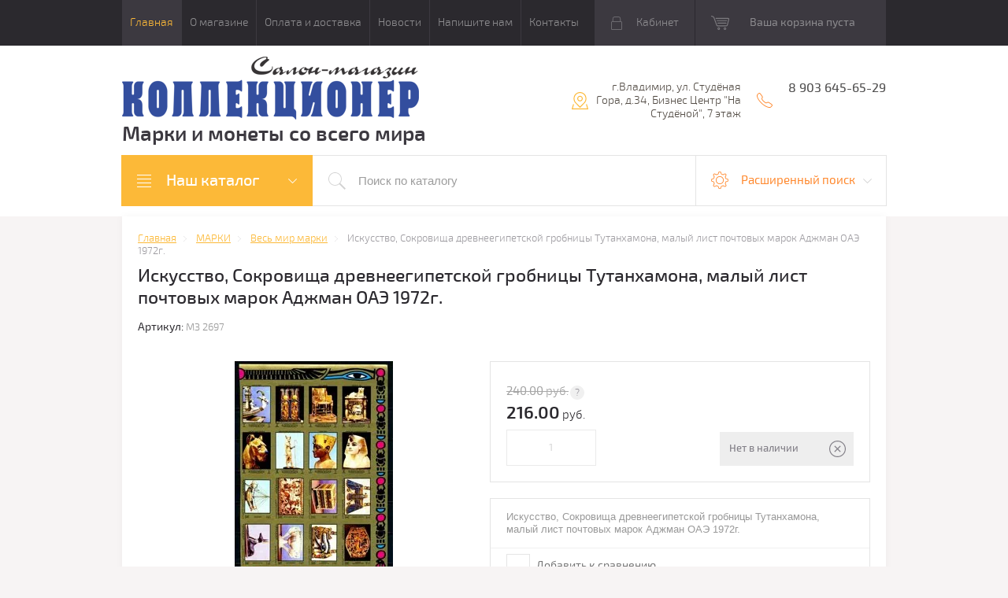

--- FILE ---
content_type: text/html; charset=utf-8
request_url: https://salon-collection.ru/internet-magazin/product/iskusstvo-sokrovishcha-drevneegipetskoj-grobnicy-tutanhamona-malyj-list-pochtovyh-marok-adzhman-oae-1972g
body_size: 20675
content:

	<!doctype html>
<html lang="ru">
<head>
<meta charset="utf-8">
<meta name='yandex-verification' content='5d2141a2ec369a14' />
<link rel="icon" href="//salon-collection.ru/favicon.ico" type="image/x-icon">
<link rel="shortcut icon" href="//salon-collection.ru/favicon.ico" type="image/x-icon">
<meta name="robots" content="all">
<title>Искусство, Сокровища древнеегипетской гробницы Тутанхамона, малый лист почтовых марок Аджман ОАЭ 1972г.</title>
<meta name="description" content="Искусство, Сокровища древнеегипетской гробницы Тутанхамона, малый лист почтовых марок Аджман ОАЭ 1972г.">
<meta name="keywords" content="Искусство почтовые марки, Сокровища древнеегипетской гробницы, марки сокровища Тутанхамона, почтовых марок Аджман">
<meta name="SKYPE_TOOLBAR" content="SKYPE_TOOLBAR_PARSER_COMPATIBLE">
<meta name="viewport" content="width=device-width, initial-scale=1.0, maximum-scale=1.0, user-scalable=no">
<meta name="format-detection" content="telephone=no">
<meta http-equiv="x-rim-auto-match" content="none">
<meta id="themeColor" name="theme-color" content="">
<link rel="stylesheet" href="/g/css/styles_articles_tpl.css">
<script src="/g/libs/jquery/1.10.2/jquery.min.js"></script>
<meta name="yandex-verification" content="600c273c49c9c64e" />
<meta name="yandex-verification" content="600c273c49c9c64e" />
<meta name="yandex-verification" content="600c273c49c9c64e" />
<link rel='stylesheet' type='text/css' href='/shared/highslide-4.1.13/highslide.min.css'/>
<script type='text/javascript' src='/shared/highslide-4.1.13/highslide-full.packed.js'></script>
<script type='text/javascript'>
hs.graphicsDir = '/shared/highslide-4.1.13/graphics/';
hs.outlineType = null;
hs.showCredits = false;
hs.lang={cssDirection:'ltr',loadingText:'Загрузка...',loadingTitle:'Кликните чтобы отменить',focusTitle:'Нажмите чтобы перенести вперёд',fullExpandTitle:'Увеличить',fullExpandText:'Полноэкранный',previousText:'Предыдущий',previousTitle:'Назад (стрелка влево)',nextText:'Далее',nextTitle:'Далее (стрелка вправо)',moveTitle:'Передвинуть',moveText:'Передвинуть',closeText:'Закрыть',closeTitle:'Закрыть (Esc)',resizeTitle:'Восстановить размер',playText:'Слайд-шоу',playTitle:'Слайд-шоу (пробел)',pauseText:'Пауза',pauseTitle:'Приостановить слайд-шоу (пробел)',number:'Изображение %1/%2',restoreTitle:'Нажмите чтобы посмотреть картинку, используйте мышь для перетаскивания. Используйте клавиши вперёд и назад'};</script>

            <!-- 46b9544ffa2e5e73c3c971fe2ede35a5 -->
            <script src='/shared/s3/js/lang/ru.js'></script>
            <script src='/shared/s3/js/common.min.js'></script>
        <link rel='stylesheet' type='text/css' href='/shared/s3/css/calendar.css' /><link rel="icon" href="/favicon.ico" type="image/vnd.microsoft.icon">
<link rel="apple-touch-icon" href="/touch-icon-iphone.png">
<link rel="apple-touch-icon" sizes="76x76" href="/touch-icon-ipad.png">
<link rel="apple-touch-icon" sizes="120x120" href="/touch-icon-iphone-retina.png">
<link rel="apple-touch-icon" sizes="152x152" href="/touch-icon-ipad-retina.png">
<meta name="msapplication-TileImage" content="/touch-w8-mediumtile.png"/>
<meta name="msapplication-square70x70logo" content="/touch-w8-smalltile.png" />
<meta name="msapplication-square150x150logo" content="/touch-w8-mediumtile.png" />
<meta name="msapplication-wide310x150logo" content="/touch-w8-widetile.png" />
<meta name="msapplication-square310x310logo" content="/touch-w8-largetile.png" />

<!--s3_require-->
<link rel="stylesheet" href="/g/basestyle/1.0.1/user/user.css" type="text/css"/>
<link rel="stylesheet" href="/g/basestyle/1.0.1/user/user.blue.css" type="text/css"/>
<script type="text/javascript" src="/g/basestyle/1.0.1/user/user.js" async></script>
<!--/s3_require-->

			
		
		
		
			<link rel="stylesheet" type="text/css" href="/g/shop2v2/default/css/theme.less.css">		
			<script type="text/javascript" src="/g/printme.js"></script>
		<script type="text/javascript" src="/g/shop2v2/default/js/tpl.js"></script>
		<script type="text/javascript" src="/g/shop2v2/default/js/baron.min.js"></script>
		
			<script type="text/javascript" src="/g/shop2v2/default/js/shop2.2.js"></script>
		
	<script type="text/javascript">shop2.init({"productRefs": [],"apiHash": {"getPromoProducts":"dd921e6d7620e6cb2a5060cd5faee0ab","getSearchMatches":"684794c1392d1df77773bdd38ccae255","getFolderCustomFields":"1145132a8d5b3b71efbff5d881185ae4","getProductListItem":"8c37a5ba3809533284c80f06cf5d99ff","cartAddItem":"a6399ceb01f7d0d9f19d01cef5d88d5f","cartRemoveItem":"c37a1c5cd3f9dfc3e438b8cf331b0241","cartUpdate":"7f410e7eb1536cb1f2323865e2f83434","cartRemoveCoupon":"0e3d251bc384c7db570877e9b0132759","cartAddCoupon":"1aebc149d2b69d9edbb93971dddfff9c","deliveryCalc":"512407ea796440cc9eeccaa5e774ceec","printOrder":"b92cca50fa3cefb1c9b553b262f8d0c9","cancelOrder":"5fa06d06b9cd871f69f6ac72fc42b975","cancelOrderNotify":"c5b862ff594e5b9ac594c114aa0a7353","repeatOrder":"c01968191d48f45feb39d90e322e29bf","paymentMethods":"5069fc281f6b1ddd7612fbb0b04da129","compare":"fd271cd9dc0baee16e841931cac6d5fc"},"hash": null,"verId": 200865,"mode": "product","step": "","uri": "/internet-magazin","IMAGES_DIR": "/d/","my": {"list_picture_enlarge":true,"accessory":"\u0410\u043a\u0441\u0441\u0435\u0441\u0441\u0443\u0430\u0440\u044b","kit":"\u041d\u0430\u0431\u043e\u0440","recommend":"\u0420\u0435\u043a\u043e\u043c\u0435\u043d\u0434\u0443\u0435\u043c\u044b\u0435","similar":"\u041f\u043e\u0445\u043e\u0436\u0438\u0435","modification":"\u041c\u043e\u0434\u0438\u0444\u0438\u043a\u0430\u0446\u0438\u0438","unique_values":true,"pricelist_options_toggle":true},"shop2_cart_order_payments": 1,"cf_margin_price_enabled": 0,"maps_yandex_key":"","maps_google_key":""});</script>
<style type="text/css">.product-item-thumb {width: 180px;}.product-item-thumb .product-image, .product-item-simple .product-image {height: 160px;width: 180px;}.product-item-thumb .product-amount .amount-title {width: 84px;}.product-item-thumb .product-price {width: 130px;}.shop2-product .product-side-l {width: 300px;}.shop2-product .product-image {height: 300px;width: 300px;}.shop2-product .product-thumbnails li {width: 90px;height: 90px;}</style>

     <link rel="stylesheet" href="/t/v108/images/theme0/theme.scss.css">
<!--[if lt IE 10]>
<script src="/g/libs/ie9-svg-gradient/0.0.1/ie9-svg-gradient.min.js"></script>
<script src="/g/libs/jquery-placeholder/2.0.7/jquery.placeholder.min.js"></script>
<script src="/g/libs/jquery-textshadow/0.0.1/jquery.textshadow.min.js"></script>
<script src="/g/s3/misc/ie/0.0.1/ie.js"></script>
<![endif]-->
<!--[if lt IE 9]>
<script src="/g/libs/html5shiv/html5.js"></script>
<![endif]-->
<link rel="stylesheet" href="/t/v108/images/css/site_addons.scss.css">
</head>
<body>
	<div class="top-line-wr">
		<div class="top-line-in">
			<div class="menu-top-wr">
				<div class="menu-top-btn"></div>
				<div class="menu-top-in">
					<div class="menu-blocks">
					<div class="menu-top-btn active"><span>Закрыть</span></div>
											<ul class="menu-top desktopMenu"><li class="opened active"><a href="/" >Главная</a></li><li><a href="/about" >О магазине</a></li><li><a href="/oplataidostavka" >Оплата и доставка</a></li><li><a href="/news" >Новости</a></li><li><a href="/mail" >Напишите нам</a></li><li><a href="/address" >Контакты</a></li></ul>						<div class="mobileMenu-wrap">
		                    <ul class="menu-top mobileMenu">
																																				<li class="sublevel"><a class="has" href="/">Главная</a>
																																																																																					</li>
																																																	<li class="sublevel"><a class="has" href="/about">О магазине</a>
																																																																																					</li>
																																																	<li ><a  href="/oplataidostavka">Оплата и доставка</a>
																																																																																					</li>
																																																	<li ><a  href="/news">Новости</a>
																																																																																					</li>
																																																	<li ><a  href="/mail">Напишите нам</a>
																																																																																					</li>
																																																	<li ><a  href="/address">Контакты</a>
																																																														</li>
							</ul>
						</div>
										</div>
				</div>
			</div>
			<div class="top-line-right">
				<div class="login-block-wr">
					<div class="block-user">
	<div class="block-title"><div class="close-btn"></div>Кабинет</div>
	<div class="block-body">
					<form method="post" action="/users">
				<input type="hidden" name="mode" value="login">
				<div class="field name">
					<label class="input"><input type="text" name="login" id="login" tabindex="1" onBlur="this.placeholder=this.placeholder==''?'Логин, e-mail':this.placeholder" onFocus="this.placeholder=this.placeholder=='Логин, e-mail'?'':this.placeholder;" placeholder="Логин, e-mail" value=""></label>
				</div>
				<div class="field password clear-self">
					<label class="input"><input type="password" name="password" id="password" tabindex="2" onBlur="this.placeholder=this.placeholder==''?'Пароль':this.placeholder" onFocus="this.placeholder=this.placeholder=='Пароль'?'':this.placeholder;" placeholder="Пароль" value=""></label>
				</div>
				<div class="field btn clear-self">
					<button type="submit" class="btn-variant1">Логин</button>
					<a href="/users/forgot_password" class="forgot">Забыли пароль?</a>
				</div>
								<div class="g-auth__row g-auth__social-min">
				    				    



				
						<div class="g-form-field__title"><b>Также Вы можете войти через:</b></div>
			<div class="g-social">
																												<div class="g-social__row">
								<a href="/users/hauth/start/vkontakte?return_url=/internet-magazin/product/iskusstvo-sokrovishcha-drevneegipetskoj-grobnicy-tutanhamona-malyj-list-pochtovyh-marok-adzhman-oae-1972g" class="g-social__item g-social__item--vk-large" rel="nofollow">Vkontakte</a>
							</div>
																																						<!--noindex-->
							<a href="/users/hauth/start/yandex?return_url=/internet-magazin/product/iskusstvo-sokrovishcha-drevneegipetskoj-grobnicy-tutanhamona-malyj-list-pochtovyh-marok-adzhman-oae-1972g" class="g-social__item g-social__item--ya" rel="nofollow">Yandex</a>
						<!--/noindex-->
																
			</div>
			
		
	
			<div class="g-auth__personal-note">
									
			
			 

												Я выражаю <a href="/users?mode=agreement" target="_blank">согласие на передачу и обработку персональных данных</a> в соответствии с <a href="/users?mode=policy" target="_blank">политикой конфиденциальности</a>
				
					</div>
					</div>
				
				<div class="field register-wr clear-self">
					<a href="/users/register" class="register">Регистрация</a>
				</div>
			<re-captcha data-captcha="recaptcha"
     data-name="captcha"
     data-sitekey="6LcYvrMcAAAAAKyGWWuW4bP1De41Cn7t3mIjHyNN"
     data-lang="ru"
     data-rsize="invisible"
     data-type="image"
     data-theme="light"></re-captcha></form>
			</div>
</div>				</div>
								<div id="shop2-cart-preview" class="cart-wr">
			<div class="cart-in disabled">Ваша корзина пуста</div>
    </div><!-- Cart Preview -->							</div>
		</div>
	</div>
	
	<script>
		var panelColor = $('.top-line-wr').css('backgroundColor');
		$('#themeColor').attr('content', panelColor);
	</script>
	
	
	<div class="site-wrapper">
		<header role="banner" class="site-header">
			<div class="site-header-in">
				<div class="company-block clear-self">
											<a class="comapany-logo" href="http://salon-collection.ru"  title="На главную страницу"><img src=/thumb/2/k0DM5Xngcg87-eOY-Miqzg/378r80/d/246540_1564.png alt="/"></a>
										<div class="comapany-name-wr">
						<div class="comapany-name">
													</div>
						<div class="company-activity"><p>Марки и монеты со всего мира</p></div>					</div>
				</div>
				<div class="company-contacts">
										<div class="top-address "><span class="address-ico"></span><div class="top-address-block">г.Владимир,       ул. Студёная Гора, д.34,       Бизнес Центр &quot;На Студёной&quot;,   7 этаж</div></div>
															<div class="top-phone">
						<span class="phone-ico"></span>
						<div class="top-phone-block">
													<div><a href="tel:8 903 645-65-29">8 903 645-65-29</a></div>
												</div>
					</div>
									</div>
			</div>
		</header> <!-- .site-header -->
		<div class="search-panel-wr clear-self">
			<div class="search-panel-in clear-self">
								<div class="search-panel-left">
					<div class="left-categor-wrapper">
						<div class="left-categor-title">Наш каталог</div>
						<div class="left-nav">
							<div class="left-nav-inner mobile">
								<div class="left-categor-title">Наш каталог</div>
								<div class="waSlideCateg-nav">
									<ul class="left-categor">
																					 											 											 											 																					 												  												  													   <li class="sublevel i-am-menu-item"><a class="has_sublayer" href="/internet-magazin/folder/156277801">МОНЕТЫ</a>
												  											 											 											 											 																					 												  													   															<ul>
																<li class="parent-item"><a href="/internet-magazin/folder/156277801">МОНЕТЫ</a> <span class="close-menu"></span></li>
																											  												  													   <li ><a href="/internet-magazin/folder/258274601">Англия Монеты</a>
												  											 											 											 											 																					 												  													   															</li>
																												   												  												  													   <li ><a href="/internet-magazin/folder/258274801">Германия Монеты</a>
												  											 											 											 											 																					 												  													   															</li>
																												   												  												  													   <li ><a href="/internet-magazin/folder/464295201">США Монеты</a>
												  											 											 											 											 																					 												  													   															</li>
																												   												  												  													   <li class="sublevel i-am-menu-item"><a class="has_sublayer" href="/internet-magazin/folder/258276201">Весь мир монеты</a>
												  											 											 											 											 																					 												  													   															<ul>
																<li class="parent-item"><a href="/internet-magazin/folder/258276201">Весь мир монеты</a> <span class="close-menu"></span></li>
																											  												  													   <li ><a href="/internet-magazin/folder/115526211">Америка монеты</a>
												  											 											 											 											 																					 												  													   															</li>
																												   												  												  													   <li ><a href="/internet-magazin/folder/115526411">Европа монеты</a>
												  											 											 											 											 																					 												  													   															</li>
																												   												  												  													   <li ><a href="/internet-magazin/folder/115526611">Азия монеты</a>
												  											 											 											 											 																					 												  													   															</li>
																												   												  												  													   <li ><a href="/internet-magazin/folder/115526811">Африка монеты</a>
												  											 											 											 											 																					 												  													   															</li>
																												   												  												  													   <li ><a href="/internet-magazin/folder/115527211">Австралия, Океания монеты</a>
												  											 											 											 											 																					 												  													   															</li>
																												   												  												  													   <li ><a href="/internet-magazin/folder/115527411">СНГ, Прибалтика, Кавказ</a>
												  											 											 											 											 																					 												  													   															</li>
																															 </ul></li>
																												   												  												  													   <li ><a href="/internet-magazin/folder/156278201">Россия до 1917</a>
												  											 											 											 											 																					 												  													   															</li>
																												   												  												  													   <li ><a href="/internet-magazin/folder/156277401">РСФСР, СССР</a>
												  											 											 											 											 																					 												  													   															</li>
																												   												  												  													   <li ><a href="/internet-magazin/folder/96901411">Юбилейные монеты СССР</a>
												  											 											 											 											 																					 												  													   															</li>
																												   												  												  													   <li ><a href="/internet-magazin/folder/112838411">Юбилейные монеты РОССИИ</a>
												  											 											 											 											 																					 												  													   															</li>
																												   												  												  													   <li ><a href="/internet-magazin/folder/156277201">Россия после 1992</a>
												  											 											 											 											 																					 												  													   															</li>
																															 </ul></li>
																												   												  												  													   <li class="sublevel i-am-menu-item"><a class="has_sublayer" href="/internet-magazin/folder/156278001">МАРКИ</a>
												  											 											 											 											 																					 												  													   															<ul>
																<li class="parent-item"><a href="/internet-magazin/folder/156278001">МАРКИ</a> <span class="close-menu"></span></li>
																											  												  													   <li ><a href="/internet-magazin/folder/65044203">НАБОРЫ МАРОК</a>
												  											 											 											 											 																					 												  													   															</li>
																												   												  												  													   <li ><a href="/internet-magazin/folder/156278401">Весь мир марки</a>
												  											 											 											 											 																					 												  													   															</li>
																												   												  												  													   <li class="sublevel i-am-menu-item"><a class="has_sublayer" href="/internet-magazin/folder/marki-po-temam">МАРКИ по ТЕМАМ</a>
												  											 											 											 											 																					 												  													   															<ul>
																<li class="parent-item"><a href="/internet-magazin/folder/marki-po-temam">МАРКИ по ТЕМАМ</a> <span class="close-menu"></span></li>
																											  												  													   <li ><a href="/internet-magazin/folder/iskusstvo">Искусство</a>
												  											 											 											 											 																					 												  													   															</li>
																												   												  												  													   <li ><a href="/internet-magazin/folder/koshki-i-sobaki">Кошки и Собаки</a>
												  											 											 											 											 																					 												  													   															</li>
																															 </ul></li>
																												   												  												  													   <li ><a href="/internet-magazin/folder/456720801">Россия до 1917</a>
												  											 											 											 											 																					 												  													   															</li>
																												   												  												  													   <li ><a href="/internet-magazin/folder/942248801">Гражданская Война</a>
												  											 											 											 											 																					 												  													   															</li>
																												   												  												  													   <li ><a href="/internet-magazin/folder/456720401">РСФСР, СССР 1918-1965</a>
												  											 											 											 											 																					 												  													   															</li>
																												   												  												  													   <li ><a href="/internet-magazin/folder/456720601">СССР 1966-1991</a>
												  											 											 											 											 																					 												  													   															</li>
																												   												  												  													   <li ><a href="/internet-magazin/folder/258275201">Россия после 1992</a>
												  											 											 											 											 																					 												  													   															</li>
																												   												  												  													   <li ><a href="/internet-magazin/folder/941358201">Марки Тувы 1926-1943</a>
												  											 											 											 											 																					 												  													   															</li>
																												   												  												  													   <li ><a href="/internet-magazin/folder/29433203">Ближнее зарубежье марки</a>
												  											 											 											 											 																					 												  													   															</li>
																												   												  												  													   <li ><a href="/internet-magazin/folder/29433403">МАЛЫЕ ЛИСТЫ марок</a>
												  											 											 											 											 																					 												  													   															</li>
																															 </ul></li>
																												   												  												  													   <li class="sublevel i-am-menu-item"><a class="has_sublayer" href="/internet-magazin/folder/258276601">ОТКРЫТКИ</a>
												  											 											 											 											 																					 												  													   															<ul>
																<li class="parent-item"><a href="/internet-magazin/folder/258276601">ОТКРЫТКИ</a> <span class="close-menu"></span></li>
																											  												  													   <li ><a href="/internet-magazin/folder/259698801">Почтовые карточки</a>
												  											 											 											 											 																					 												  													   															</li>
																												   												  												  													   <li ><a href="/internet-magazin/folder/259699001">Конверты</a>
												  											 											 											 											 																					 												  													   															</li>
																												   												  												  													   <li ><a href="/internet-magazin/folder/259699401">Открытки</a>
												  											 											 											 											 																					 												  													   															</li>
																												   												  												  													   <li ><a href="/internet-magazin/folder/259699201">Фотографии</a>
												  											 											 											 											 																					 												  													   															</li>
																												   												  												  													   <li ><a href="/internet-magazin/folder/264216201">Конверты и открытки зарубежных стран</a>
												  											 											 											 											 																					 												  													   															</li>
																															 </ul></li>
																												   												  												  													   <li ><a href="/internet-magazin/folder/spichechnye-etiketki">СПИЧЕЧНЫЕ ЭТИКЕТКИ</a>
												  											 											 											 											 																					 												  													   															</li>
																												   												  												  													   <li class="sublevel i-am-menu-item"><a class="has_sublayer" href="/internet-magazin/folder/258276801">БАНКНОТЫ и БОНЫ</a>
												  											 											 											 											 																					 												  													   															<ul>
																<li class="parent-item"><a href="/internet-magazin/folder/258276801">БАНКНОТЫ и БОНЫ</a> <span class="close-menu"></span></li>
																											  												  													   <li ><a href="/internet-magazin/folder/608693201">Россия, РСФСР, СССР</a>
												  											 											 											 											 																					 												  													   															</li>
																												   												  												  													   <li class="sublevel i-am-menu-item"><a class="has_sublayer" href="/internet-magazin/folder/608693401">Зарубежные страны</a>
												  											 											 											 											 																					 												  													   															<ul>
																<li class="parent-item"><a href="/internet-magazin/folder/608693401">Зарубежные страны</a> <span class="close-menu"></span></li>
																											  												  													   <li ><a href="/internet-magazin/folder/740252601">Европа Банкноты</a>
												  											 											 											 											 																					 												  													   															</li>
																												   												  												  													   <li ><a href="/internet-magazin/folder/740253201">Азия Банкноты</a>
												  											 											 											 											 																					 												  													   															</li>
																												   												  												  													   <li ><a href="/internet-magazin/folder/740253401">Африка Банкноты</a>
												  											 											 											 											 																					 												  													   															</li>
																												   												  												  													   <li ><a href="/internet-magazin/folder/740253601">Америка Банкноты</a>
												  											 											 											 											 																					 												  													   															</li>
																												   												  												  													   <li ><a href="/internet-magazin/folder/740253801">Австралия и Океания</a>
												  											 											 											 											 																					 												  													   															</li>
																												   												  												  													   <li ><a href="/internet-magazin/folder/740254001">Ближнее зарубежье</a>
												  											 											 											 											 																					 												  													   															</li>
																															 </ul></li>
																												   												  												  													   <li ><a href="/internet-magazin/folder/626785201">Ценные бумаги</a>
												  											 											 											 											 																					 												  													   															</li>
																															 </ul></li>
																												   												  												  													   <li class="sublevel i-am-menu-item"><a class="has_sublayer" href="/internet-magazin/folder/258277001">ЗНАКИ и МЕДАЛИ</a>
												  											 											 											 											 																					 												  													   															<ul>
																<li class="parent-item"><a href="/internet-magazin/folder/258277001">ЗНАКИ и МЕДАЛИ</a> <span class="close-menu"></span></li>
																											  												  													   <li ><a href="/internet-magazin/folder/368638201">Настольные медали</a>
												  											 											 											 											 																					 												  													   															</li>
																												   												  												  													   <li ><a href="/internet-magazin/folder/368638401">Нагрудные знаки</a>
												  											 											 											 											 																					 												  													   															</li>
																												   												  												  													   <li ><a href="/internet-magazin/folder/368638601">Награды</a>
												  											 											 											 											 																					 												  													   															</li>
																															 </ul></li>
																												   												  												  													   <li ><a href="/internet-magazin/folder/260637001">ЖЕТОНЫ</a>
												  											 											 											 											 																					 												  													   															</li>
																												   												  												  													   <li ><a href="/internet-magazin/folder/258277201">АКСЕССУАРЫ</a>
												  											 											 											 											 																					 												  													   															</li>
																												   												  												  													   <li ><a href="/internet-magazin/folder/259699801">ЛИТЕРАТУРА</a>
												  											 											 											 											 																					 												  													   															</li>
																												   												  												  													   <li ><a href="/internet-magazin/folder/259753201">СПЕЦПРЕДЛОЖЕНИЕ</a>
												  											 											 											 											 																					 												  													   															</li>
																												   												  												  													   <li ><a href="/internet-magazin/folder/farfor-i-drugoye">ФАРФОР и другое</a>
												  											 											 											 											 																														</li>
									</ul>
								</div>
							</div>
							<div class="left-nav-inner desktop">
								<ul class="left-categor"><li><a href="/internet-magazin/folder/156277801" >МОНЕТЫ</a><ul class="level-2"><li><a href="/internet-magazin/folder/258274601" >Англия Монеты</a></li><li><a href="/internet-magazin/folder/258274801" >Германия Монеты</a></li><li><a href="/internet-magazin/folder/464295201" >США Монеты</a></li><li><a href="/internet-magazin/folder/258276201" >Весь мир монеты</a><ul class="level-3"><li><a href="/internet-magazin/folder/115526211" >Америка монеты</a></li><li><a href="/internet-magazin/folder/115526411" >Европа монеты</a></li><li><a href="/internet-magazin/folder/115526611" >Азия монеты</a></li><li><a href="/internet-magazin/folder/115526811" >Африка монеты</a></li><li><a href="/internet-magazin/folder/115527211" >Австралия, Океания монеты</a></li><li><a href="/internet-magazin/folder/115527411" >СНГ, Прибалтика, Кавказ</a></li></ul></li><li><a href="/internet-magazin/folder/156278201" >Россия до 1917</a></li><li><a href="/internet-magazin/folder/156277401" >РСФСР, СССР</a></li><li><a href="/internet-magazin/folder/96901411" >Юбилейные монеты СССР</a></li><li><a href="/internet-magazin/folder/112838411" >Юбилейные монеты РОССИИ</a></li><li><a href="/internet-magazin/folder/156277201" >Россия после 1992</a></li></ul></li><li class="opened"><a href="/internet-magazin/folder/156278001" >МАРКИ</a><ul class="level-2"><li><a href="/internet-magazin/folder/65044203" >НАБОРЫ МАРОК</a></li><li><a href="/internet-magazin/folder/156278401" >Весь мир марки</a></li><li class="opened"><a href="/internet-magazin/folder/marki-po-temam" >МАРКИ по ТЕМАМ</a><ul class="level-3"><li class="opened active"><a href="/internet-magazin/folder/iskusstvo" >Искусство</a></li><li><a href="/internet-magazin/folder/koshki-i-sobaki" >Кошки и Собаки</a></li></ul></li><li><a href="/internet-magazin/folder/456720801" >Россия до 1917</a></li><li><a href="/internet-magazin/folder/942248801" >Гражданская Война</a></li><li><a href="/internet-magazin/folder/456720401" >РСФСР, СССР 1918-1965</a></li><li><a href="/internet-magazin/folder/456720601" >СССР 1966-1991</a></li><li><a href="/internet-magazin/folder/258275201" >Россия после 1992</a></li><li><a href="/internet-magazin/folder/941358201" >Марки Тувы 1926-1943</a></li><li><a href="/internet-magazin/folder/29433203" >Ближнее зарубежье марки</a></li><li><a href="/internet-magazin/folder/29433403" >МАЛЫЕ ЛИСТЫ марок</a></li></ul></li><li><a href="/internet-magazin/folder/258276601" >ОТКРЫТКИ</a><ul class="level-2"><li><a href="/internet-magazin/folder/259698801" >Почтовые карточки</a></li><li><a href="/internet-magazin/folder/259699001" >Конверты</a></li><li><a href="/internet-magazin/folder/259699401" >Открытки</a></li><li><a href="/internet-magazin/folder/259699201" >Фотографии</a></li><li><a href="/internet-magazin/folder/264216201" >Конверты и открытки зарубежных стран</a></li></ul></li><li><a href="/internet-magazin/folder/spichechnye-etiketki" >СПИЧЕЧНЫЕ ЭТИКЕТКИ</a></li><li><a href="/internet-magazin/folder/258276801" >БАНКНОТЫ и БОНЫ</a><ul class="level-2"><li><a href="/internet-magazin/folder/608693201" >Россия, РСФСР, СССР</a></li><li><a href="/internet-magazin/folder/608693401" >Зарубежные страны</a><ul class="level-3"><li><a href="/internet-magazin/folder/740252601" >Европа Банкноты</a></li><li><a href="/internet-magazin/folder/740253201" >Азия Банкноты</a></li><li><a href="/internet-magazin/folder/740253401" >Африка Банкноты</a></li><li><a href="/internet-magazin/folder/740253601" >Америка Банкноты</a></li><li><a href="/internet-magazin/folder/740253801" >Австралия и Океания</a></li><li><a href="/internet-magazin/folder/740254001" >Ближнее зарубежье</a></li></ul></li><li><a href="/internet-magazin/folder/626785201" >Ценные бумаги</a></li></ul></li><li><a href="/internet-magazin/folder/258277001" >ЗНАКИ и МЕДАЛИ</a><ul class="level-2"><li><a href="/internet-magazin/folder/368638201" >Настольные медали</a></li><li><a href="/internet-magazin/folder/368638401" >Нагрудные знаки</a></li><li><a href="/internet-magazin/folder/368638601" >Награды</a></li></ul></li><li><a href="/internet-magazin/folder/260637001" >ЖЕТОНЫ</a></li><li><a href="/internet-magazin/folder/258277201" >АКСЕССУАРЫ</a></li><li><a href="/internet-magazin/folder/259699801" >ЛИТЕРАТУРА</a></li><li><a href="/internet-magazin/folder/259753201" >СПЕЦПРЕДЛОЖЕНИЕ</a></li><li><a href="/internet-magazin/folder/farfor-i-drugoye" >ФАРФОР и другое</a></li></ul>
							</div>
						</div>
					</div>
				</div>
								<div class="search-panel-right">
					<div class="site-search-wr ">
						<form action="/internet-magazin/search" method="get" enctype="multipart/form-data" class="site-search-form clear-self">
							<input type="submit" class="search-but" value=""/>
							<input type="text" class="search-text" name="s[name]" onBlur="this.placeholder=this.placeholder==''?'Поиск по каталогу':this.placeholder" onFocus="this.placeholder=this.placeholder=='Поиск по каталогу'?'':this.placeholder;" placeholder="Поиск по каталогу" />
						<re-captcha data-captcha="recaptcha"
     data-name="captcha"
     data-sitekey="6LcYvrMcAAAAAKyGWWuW4bP1De41Cn7t3mIjHyNN"
     data-lang="ru"
     data-rsize="invisible"
     data-type="image"
     data-theme="light"></re-captcha></form>
					</div>
					<div class="shop-search-block">
	                	<div class="shop-search-btn">Расширенный поиск</div>
							
    
<div class="search-online-store">

	<div class="block-body">
		<form class="dropdown" action="/internet-magazin/search" enctype="multipart/form-data">
			<input type="hidden" name="sort_by" value="">
			
							<div class="field select folder-field">
					<span class="field-title">Выберите категорию:</span><br>
					<select name="s[folder_id]" id="s[folder_id]">
						<option value="">Все</option>
																											                            <option value="132634211" >
	                                 МОНЕТЫ
	                            </option>
	                        														                            <option value="132635011" >
	                                &raquo; Англия Монеты
	                            </option>
	                        														                            <option value="132635211" >
	                                &raquo; Германия Монеты
	                            </option>
	                        														                            <option value="132639411" >
	                                &raquo; США Монеты
	                            </option>
	                        														                            <option value="132635611" >
	                                &raquo; Весь мир монеты
	                            </option>
	                        														                            <option value="132632411" >
	                                &raquo;&raquo; Америка монеты
	                            </option>
	                        														                            <option value="132632611" >
	                                &raquo;&raquo; Европа монеты
	                            </option>
	                        														                            <option value="132632811" >
	                                &raquo;&raquo; Азия монеты
	                            </option>
	                        														                            <option value="132633011" >
	                                &raquo;&raquo; Африка монеты
	                            </option>
	                        														                            <option value="132633211" >
	                                &raquo;&raquo; Австралия, Океания монеты
	                            </option>
	                        														                            <option value="132633411" >
	                                &raquo;&raquo; СНГ, Прибалтика, Кавказ
	                            </option>
	                        														                            <option value="132634611" >
	                                &raquo; Россия до 1917
	                            </option>
	                        														                            <option value="132633811" >
	                                &raquo; РСФСР, СССР
	                            </option>
	                        														                            <option value="132632011" >
	                                &raquo; Юбилейные монеты СССР
	                            </option>
	                        														                            <option value="132632211" >
	                                &raquo; Юбилейные монеты РОССИИ
	                            </option>
	                        														                            <option value="132633611" >
	                                &raquo; Россия после 1992
	                            </option>
	                        														                            <option value="132634411" >
	                                 МАРКИ
	                            </option>
	                        														                            <option value="132631811" >
	                                &raquo; НАБОРЫ МАРОК
	                            </option>
	                        														                            <option value="132634811" >
	                                &raquo; Весь мир марки
	                            </option>
	                        														                            <option value="148320904" >
	                                &raquo; МАРКИ по ТЕМАМ
	                            </option>
	                        														                            <option value="148809906" >
	                                &raquo;&raquo; Искусство
	                            </option>
	                        														                            <option value="230791906" >
	                                &raquo;&raquo; Кошки и Собаки
	                            </option>
	                        														                            <option value="132639211" >
	                                &raquo; Россия до 1917
	                            </option>
	                        														                            <option value="132641611" >
	                                &raquo; Гражданская Война
	                            </option>
	                        														                            <option value="132638811" >
	                                &raquo; РСФСР, СССР 1918-1965
	                            </option>
	                        														                            <option value="132639011" >
	                                &raquo; СССР 1966-1991
	                            </option>
	                        														                            <option value="132635411" >
	                                &raquo; Россия после 1992
	                            </option>
	                        														                            <option value="132641411" >
	                                &raquo; Марки Тувы 1926-1943
	                            </option>
	                        														                            <option value="132631411" >
	                                &raquo; Ближнее зарубежье марки
	                            </option>
	                        														                            <option value="132631611" >
	                                &raquo; МАЛЫЕ ЛИСТЫ марок
	                            </option>
	                        														                            <option value="132635811" >
	                                 ОТКРЫТКИ
	                            </option>
	                        														                            <option value="132636611" >
	                                &raquo; Почтовые карточки
	                            </option>
	                        														                            <option value="132636811" >
	                                &raquo; Конверты
	                            </option>
	                        														                            <option value="132637211" >
	                                &raquo; Открытки
	                            </option>
	                        														                            <option value="132637011" >
	                                &raquo; Фотографии
	                            </option>
	                        														                            <option value="132638011" >
	                                &raquo; Конверты и открытки зарубежных стран
	                            </option>
	                        														                            <option value="69865701" >
	                                 СПИЧЕЧНЫЕ ЭТИКЕТКИ
	                            </option>
	                        														                            <option value="132636011" >
	                                 БАНКНОТЫ и БОНЫ
	                            </option>
	                        														                            <option value="132639611" >
	                                &raquo; Россия, РСФСР, СССР
	                            </option>
	                        														                            <option value="132639811" >
	                                &raquo; Зарубежные страны
	                            </option>
	                        														                            <option value="132640211" >
	                                &raquo;&raquo; Европа Банкноты
	                            </option>
	                        														                            <option value="132640411" >
	                                &raquo;&raquo; Азия Банкноты
	                            </option>
	                        														                            <option value="132640611" >
	                                &raquo;&raquo; Африка Банкноты
	                            </option>
	                        														                            <option value="132640811" >
	                                &raquo;&raquo; Америка Банкноты
	                            </option>
	                        														                            <option value="132641011" >
	                                &raquo;&raquo; Австралия и Океания
	                            </option>
	                        														                            <option value="132641211" >
	                                &raquo;&raquo; Ближнее зарубежье
	                            </option>
	                        														                            <option value="132640011" >
	                                &raquo; Ценные бумаги
	                            </option>
	                        														                            <option value="132636211" >
	                                 ЗНАКИ и МЕДАЛИ
	                            </option>
	                        														                            <option value="132638211" >
	                                &raquo; Настольные медали
	                            </option>
	                        														                            <option value="132638411" >
	                                &raquo; Нагрудные знаки
	                            </option>
	                        														                            <option value="132638611" >
	                                &raquo; Награды
	                            </option>
	                        														                            <option value="132637811" >
	                                 ЖЕТОНЫ
	                            </option>
	                        														                            <option value="132636411" >
	                                 АКСЕССУАРЫ
	                            </option>
	                        														                            <option value="132637411" >
	                                 ЛИТЕРАТУРА
	                            </option>
	                        														                            <option value="132637611" >
	                                 СПЕЦПРЕДЛОЖЕНИЕ
	                            </option>
	                        														                            <option value="241500011" >
	                                 ФАРФОР и другое
	                            </option>
	                        											</select>
				</div>

				<div id="shop2_search_custom_fields"></div>
			
			            <div class="row search_price range_slider_wrapper">
                <div class="row-title">Цена (руб.)</div>
                <div class="price_range_title clear-self">
                	<div class="price_range_title_left">от</div>
                	<div class="price_range_title_right">до</div>
                </div>
                <div class="price_range clear-self">
                    <input name="s[price][min]" type="text" size="5" class="small low" value="0" />
                    <input name="s[price][max]" type="text" size="5" class="small hight" data-max="200000" value="200000" />
                </div>
                <div class="input_range_slider"></div>
            </div>
            
							<div class="field text">
					<label class="field-title" for="s[name]">Название:</label><br>
					<label class="input"><input type="text" name="s[name]" id="s[name]" value=""></label>
				</div>
			
							<div class="field text">
					<label class="field-title" for="s[article">Артикул:</label><br>
					<label class="input"><input type="text" name="s[article]" id="s[article" value=""></label>
				</div>
			
							<div class="field text">
					<label class="field-title" for="search_text">Текст:</label><br>
					<label class="input"><input type="text" name="search_text" id="search_text"  value=""></label>
				</div>
			
						
							<div class="field select">
					<span class="field-title">Производитель:</span><br>
					<select name="s[vendor_id]">
						<option value="">Все</option>          
	                    	                        <option value="6610302" >Абхазия</option>
	                    	                        <option value="38192411" >Австралия</option>
	                    	                        <option value="37052611" >Австрия</option>
	                    	                        <option value="41231811" >Аджман Манама</option>
	                    	                        <option value="39382211" >Аджман ОАЭ</option>
	                    	                        <option value="40988011" >Азербайджан</option>
	                    	                        <option value="41268011" >Аитутаки, Острова Кука</option>
	                    	                        <option value="39381611" >Албания</option>
	                    	                        <option value="32916411" >Америка</option>
	                    	                        <option value="37410011" >Англия</option>
	                    	                        <option value="37700011" >Ангола</option>
	                    	                        <option value="39495411" >Андорра</option>
	                    	                        <option value="37701811" >Антарктида</option>
	                    	                        <option value="32551309" >Антигуа</option>
	                    	                        <option value="39328811" >Антигуа и Барбуда</option>
	                    	                        <option value="33574811" >Античность</option>
	                    	                        <option value="38123211" >Аргентина</option>
	                    	                        <option value="36114811" >Арктика</option>
	                    	                        <option value="41302411" >Армения</option>
	                    	                        <option value="32915011" >Афганистан</option>
	                    	                        <option value="27883301" >Багамские острова</option>
	                    	                        <option value="63059905" >Барбадос</option>
	                    	                        <option value="17795904" >Барбуда</option>
	                    	                        <option value="2495701" >Батум, Грузия</option>
	                    	                        <option value="37637611" >Беларусь</option>
	                    	                        <option value="36116611" >Беларусь - Белоруссия</option>
	                    	                        <option value="33564211" >Белиз</option>
	                    	                        <option value="35927411" >Бельгия</option>
	                    	                        <option value="43634611" >Бенин</option>
	                    	                        <option value="36114011" >Бирма</option>
	                    	                        <option value="32934211" >Болгария</option>
	                    	                        <option value="36097011" >Боливия</option>
	                    	                        <option value="36117611" >Босния и Герцеговина</option>
	                    	                        <option value="34671611" >Бразилия</option>
	                    	                        <option value="5493101" >Буркина-Фасо</option>
	                    	                        <option value="37381011" >Бурунди</option>
	                    	                        <option value="10051901" >Бутан</option>
	                    	                        <option value="35406500" >Вануату</option>
	                    	                        <option value="30937304" >Ватикан</option>
	                    	                        <option value="33051211" >Великобритания</option>
	                    	                        <option value="32715611" >Венгрия</option>
	                    	                        <option value="31183901" >Венесуэла</option>
	                    	                        <option value="39351411" >Верхняя Вольта Республика</option>
	                    	                        <option value="39351211" >Верхняя Вольта Республика Африка</option>
	                    	                        <option value="45234508" >Верхняя Яфа</option>
	                    	                        <option value="640709" >Виргинские острова</option>
	                    	                        <option value="49627109" >Восточноафриканское сообщество (Кения, Уганда, Танганьика)</option>
	                    	                        <option value="49573509" >Восточноафриканское сообщество (Кения, Уганда, Танганьика)(</option>
	                    	                        <option value="33544811" >Временное Правительство</option>
	                    	                        <option value="32934611" >Вьетнам</option>
	                    	                        <option value="39494611" >Габон Республика</option>
	                    	                        <option value="43714211" >Гагаузия Республика</option>
	                    	                        <option value="33564611" >Гаити</option>
	                    	                        <option value="33564811" >Гайана</option>
	                    	                        <option value="36115211" >Галапагосские острова</option>
	                    	                        <option value="36115611" >Гамбия</option>
	                    	                        <option value="11689301" >Гана</option>
	                    	                        <option value="33678011" >Гватемала</option>
	                    	                        <option value="33016411" >Гвинея</option>
	                    	                        <option value="33678611" >Гвинея - Бисау</option>
	                    	                        <option value="59937109" >Гвинея Испанская</option>
	                    	                        <option value="33097411" >ГДР</option>
	                    	                        <option value="32115611" >Германия</option>
	                    	                        <option value="41231611" >Гибралтар</option>
	                    	                        <option value="38192211" >Гондурас</option>
	                    	                        <option value="35404900" >Гонконг</option>
	                    	                        <option value="34624611" >Гренада</option>
	                    	                        <option value="3057509" >Гренада Гренадины</option>
	                    	                        <option value="8082309" >Гренада Карриаку и Малый Мартеник</option>
	                    	                        <option value="36118011" >Греция</option>
	                    	                        <option value="37702411" >Грузия</option>
	                    	                        <option value="43114101" >Дагомея</option>
	                    	                        <option value="39330611" >Дания</option>
	                    	                        <option value="42095411" >Джерси</option>
	                    	                        <option value="2135101" >Джибути</option>
	                    	                        <option value="48261708" >Доминика</option>
	                    	                        <option value="39188811" >Доминикана</option>
	                    	                        <option value="24380306" >Дубай</option>
	                    	                        <option value="39641611" >Дуфар</option>
	                    	                        <option value="32916611" >Египет</option>
	                    	                        <option value="21973107" >ент - Кристофер, Невис и Ангилья</option>
	                    	                        <option value="36114211" >Заир</option>
	                    	                        <option value="42081811" >Западная Сахара</option>
	                    	                        <option value="32916811" >Зарубежные страны</option>
	                    	                        <option value="32942011" >Израиль</option>
	                    	                        <option value="32917411" >Индия</option>
	                    	                        <option value="32919411" >Индонезия</option>
	                    	                        <option value="13707101" >Иордания</option>
	                    	                        <option value="13808906" >Ирак</option>
	                    	                        <option value="37702211" >Иран</option>
	                    	                        <option value="41024011" >Ирландия</option>
	                    	                        <option value="41923811" >Исландия</option>
	                    	                        <option value="32916211" >Испания</option>
	                    	                        <option value="32115811" >Италия</option>
	                    	                        <option value="60194509" >Ифни Испанское Марокко</option>
	                    	                        <option value="33016611" >Йемен</option>
	                    	                        <option value="39416011" >Йеменская Арабская Республика</option>
	                    	                        <option value="41057611" >Кабо - Верде</option>
	                    	                        <option value="38122811" >Кабо Дахла</option>
	                    	                        <option value="41302211" >Казахстан</option>
	                    	                        <option value="42893411" >Каймановы острова</option>
	                    	                        <option value="32919211" >Камбоджа</option>
	                    	                        <option value="42068611" >Камерун</option>
	                    	                        <option value="32934011" >Кампучия</option>
	                    	                        <option value="38189811" >Канада</option>
	                    	                        <option value="43721411" >Каракалпакия Республика</option>
	                    	                        <option value="42081611" >Катар</option>
	                    	                        <option value="17777304" >Кения</option>
	                    	                        <option value="33575411" >Кипр</option>
	                    	                        <option value="36117811" >Киргизия</option>
	                    	                        <option value="32116011" >Китай</option>
	                    	                        <option value="36097611" >Колумбия</option>
	                    	                        <option value="10297507" >Коморские Острова</option>
	                    	                        <option value="36126011" >Коморы</option>
	                    	                        <option value="32918211" >Конго</option>
	                    	                        <option value="36114411" >Коста Рика</option>
	                    	                        <option value="32937411" >Кот д&quot;Ивуар</option>
	                    	                        <option value="32716011" >Куба</option>
	                    	                        <option value="32933611" >Лаос</option>
	                    	                        <option value="42863411" >Латвия</option>
	                    	                        <option value="68931900" >Лесото</option>
	                    	                        <option value="32914411" >Либерия</option>
	                    	                        <option value="28722907" >Ливан</option>
	                    	                        <option value="32910211" >Ливия</option>
	                    	                        <option value="42307611" >Литва</option>
	                    	                        <option value="79311909" >Лихтенштейн</option>
	                    	                        <option value="25904901" >Люксембург</option>
	                    	                        <option value="42892811" >Маврикий</option>
	                    	                        <option value="42068211" >Мавритания</option>
	                    	                        <option value="34625011" >Мавритания Исламская Республика</option>
	                    	                        <option value="32914611" >Мадагаскар</option>
	                    	                        <option value="39252508" >Макао</option>
	                    	                        <option value="33677011" >Македония</option>
	                    	                        <option value="32914011" >Малави</option>
	                    	                        <option value="33676811" >Малайзия</option>
	                    	                        <option value="49728102" >Малайя</option>
	                    	                        <option value="42068411" >Мали</option>
	                    	                        <option value="32914811" >Мальдивы</option>
	                    	                        <option value="42810411" >Мальта</option>
	                    	                        <option value="42983611" >Манама</option>
	                    	                        <option value="39329211" >Махра Султанат</option>
	                    	                        <option value="32918011" >Мексика</option>
	                    	                        <option value="11178301" >Мозамбик</option>
	                    	                        <option value="41302611" >Молдова</option>
	                    	                        <option value="41299011" >Монако</option>
	                    	                        <option value="32937211" >Монголия</option>
	                    	                        <option value="41298011" >Монтсеррат</option>
	                    	                        <option value="40988411" >Нагаленд</option>
	                    	                        <option value="38122611" >Нагорный Карабах</option>
	                    	                        <option value="42864811" >Невис</option>
	                    	                        <option value="33677211" >Непал</option>
	                    	                        <option value="34630611" >Нигер</option>
	                    	                        <option value="34631011" >Нигер Республика</option>
	                    	                        <option value="41151811" >Нидерланды</option>
	                    	                        <option value="33557211" >Никарагуа</option>
	                    	                        <option value="44778309" >Ниуэ</option>
	                    	                        <option value="38190811" >Новая Зеландия</option>
	                    	                        <option value="35928411" >Норвегия</option>
	                    	                        <option value="41152411" >ОАЭ</option>
	                    	                        <option value="39641411" >Оман state of</option>
	                    	                        <option value="38123011" >Остров Альбатрос</option>
	                    	                        <option value="41231411" >Остров Гернси</option>
	                    	                        <option value="35405500" >Остров Мэн</option>
	                    	                        <option value="41299211" >Острова Кука</option>
	                    	                        <option value="32914211" >Пакистан</option>
	                    	                        <option value="17761904" >Палестина</option>
	                    	                        <option value="39494211" >Панама Республика</option>
	                    	                        <option value="49575109" >Папуа - Новая Гвинея</option>
	                    	                        <option value="38190211" >Парагвай</option>
	                    	                        <option value="38190011" >Перу</option>
	                    	                        <option value="32934411" >Польша</option>
	                    	                        <option value="37410211" >Португалия</option>
	                    	                        <option value="36115811" >Приднестровье</option>
	                    	                        <option value="92703300" >Рас-эль-Хайм ОАЭ</option>
	                    	                        <option value="32116211" >Россия</option>
	                    	                        <option value="32915611" >РСФСР</option>
	                    	                        <option value="36097211" >Руанда</option>
	                    	                        <option value="33564011" >Румыния</option>
	                    	                        <option value="24908504" >Самоа</option>
	                    	                        <option value="33557611" >Сан - Марино</option>
	                    	                        <option value="39575411" >Сан - Томе и Принсипи</option>
	                    	                        <option value="39251708" >Саудовская Аравия</option>
	                    	                        <option value="60215909" >Сахара Испанская</option>
	                    	                        <option value="39189211" >Сахара Республика</option>
	                    	                        <option value="32918811" >Свазиленд</option>
	                    	                        <option value="32716211" >Сев. Корея</option>
	                    	                        <option value="43417901" >Сейшельские острова</option>
	                    	                        <option value="27609507" >Сен Пьер и Микелон</option>
	                    	                        <option value="25098101" >Сенегал</option>
	                    	                        <option value="42325211" >Сент - Винсент</option>
	                    	                        <option value="41298811" >Сент - Винсент и Гренадины</option>
	                    	                        <option value="79311509" >Сент - Люсия</option>
	                    	                        <option value="34734011" >Сербия</option>
	                    	                        <option value="40988211" >Силенд Княжество</option>
	                    	                        <option value="27880101" >Сингапур</option>
	                    	                        <option value="32918611" >Сирия</option>
	                    	                        <option value="32917211" >Словения</option>
	                    	                        <option value="41235811" >Сомали</option>
	                    	                        <option value="32116411" >СССР</option>
	                    	                        <option value="43651211" >Стаффа</option>
	                    	                        <option value="32918411" >Судан</option>
	                    	                        <option value="33677611" >Суринам</option>
	                    	                        <option value="32116611" >США</option>
	                    	                        <option value="51383901" >Сьерра Леоне</option>
	                    	                        <option value="36097811" >Таджикистан</option>
	                    	                        <option value="41146611" >Таиланд</option>
	                    	                        <option value="39314611" >Танзания</option>
	                    	                        <option value="28496101" >Тёркс и Кайкос</option>
	                    	                        <option value="37702011" >Тихий Океан</option>
	                    	                        <option value="39495011" >Того Республика</option>
	                    	                        <option value="10108306" >Тонга</option>
	                    	                        <option value="50820709" >Тринидад и Тобаго</option>
	                    	                        <option value="39610811" >Тува</option>
	                    	                        <option value="42864611" >Тувалу</option>
	                    	                        <option value="41146811" >Тунис</option>
	                    	                        <option value="36116011" >Туркмения</option>
	                    	                        <option value="38441211" >Турция</option>
	                    	                        <option value="36115011" >Уганда</option>
	                    	                        <option value="36097411" >Узбекистан</option>
	                    	                        <option value="32917611" >Украина</option>
	                    	                        <option value="39614611" >Умм - эль - Кайвайн ОАЭ</option>
	                    	                        <option value="51874308" >Уругвай</option>
	                    	                        <option value="36114611" >Филиппины</option>
	                    	                        <option value="41059011" >Финляндия</option>
	                    	                        <option value="32116811" >Франция</option>
	                    	                        <option value="32117011" >ФРГ</option>
	                    	                        <option value="36028211" >Фуджейра</option>
	                    	                        <option value="39416211" >Фуджейра ОАЭ</option>
	                    	                        <option value="34734211" >Хорватия</option>
	                    	                        <option value="32915211" >Царская Россия</option>
	                    	                        <option value="39351811" >Центрально - Африканская Республика</option>
	                    	                        <option value="34630211" >Центральноафриканская империя</option>
	                    	                        <option value="34630411" >Центральноафриканская Республика</option>
	                    	                        <option value="39352211" >Чад Республика</option>
	                    	                        <option value="41030109" >Черногория</option>
	                    	                        <option value="32415411" >Чехословакия</option>
	                    	                        <option value="38191011" >Чили</option>
	                    	                        <option value="39416411" >Шарджа ОАЭ</option>
	                    	                        <option value="32915811" >Швейцария</option>
	                    	                        <option value="32916011" >Швеция</option>
	                    	                        <option value="32917011" >Шотландия</option>
	                    	                        <option value="25941301" >Шри-Ланка, Цейлон</option>
	                    	                        <option value="32919011" >Эквадор</option>
	                    	                        <option value="32937011" >Экваториальная Гвинея</option>
	                    	                        <option value="43639011" >Эритрея</option>
	                    	                        <option value="16172901" >Эстония</option>
	                    	                        <option value="37702611" >Эфиопия</option>
	                    	                        <option value="39655411" >ЮАР</option>
	                    	                        <option value="36096811" >Югославия</option>
	                    	                        <option value="42092611" >Южная Аравия</option>
	                    	                        <option value="33016211" >Южная Африка</option>
	                    	                        <option value="32910011" >Южный Судан</option>
	                    	                        <option value="41926611" >Япония</option>
	                    					</select>
				</div>
						
			
						
						
											    <div class="field">
				        <div class="field-title">Новинка:</div>
				            				            <select name="s[flags][2]">
				            <option value="">Все</option>
				            <option value="1">да</option>
				            <option value="0">нет</option>
				        </select>
				    </div>
		    												    <div class="field">
				        <div class="field-title">Спецпредложение:</div>
				            				            <select name="s[flags][1]">
				            <option value="">Все</option>
				            <option value="1">да</option>
				            <option value="0">нет</option>
				        </select>
				    </div>
		    				
							<div class="field select">
					<span class="field-title">Результатов на странице:</span>
					<select name="s[products_per_page]">
									            				            				            <option value="5">5</option>
			            				            				            <option value="20">20</option>
			            				            				            <option value="35">35</option>
			            				            				            <option value="50">50</option>
			            				            				            <option value="65">65</option>
			            				            				            <option value="80">80</option>
			            				            				            <option value="95">95</option>
			            					</select>
				</div>
			
			<div class="submit">
				<button type="submit" class="search-btn btn-variant1">Найти</button>
			</div>
		<re-captcha data-captcha="recaptcha"
     data-name="captcha"
     data-sitekey="6LcYvrMcAAAAAKyGWWuW4bP1De41Cn7t3mIjHyNN"
     data-lang="ru"
     data-rsize="invisible"
     data-type="image"
     data-theme="light"></re-captcha></form>
	</div>
</div><!-- Search Form -->	                </div>
				</div>
			</div>
		</div>
								<div class="site-container clear-self">
						
			<main role="main" class="site-main">
				<div class="site-main__inner backFon" style="margin-top: 0;margin-right: 0;">
										<div class="path-wrapper">
						
<div class="site-path" data-url="/"><a href="/"><span>Главная</span></a> <a href="/internet-magazin/folder/156278001"><span>МАРКИ</span></a> <a href="/internet-magazin/folder/156278401"><span>Весь мир марки</span></a> <span>Искусство, Сокровища древнеегипетской гробницы Тутанхамона, малый лист почтовых марок Аджман ОАЭ 1972г.</span></div>					</div>
										<h1>Искусство, Сокровища древнеегипетской гробницы Тутанхамона, малый лист почтовых марок Аджман ОАЭ 1972г.</h1>										
	<div class="shop2-cookies-disabled shop2-warning hide"></div>
	
	
	
		
							
			
							
			
							
			
		
					<div class="shop2-product-mode-wr">
	<form 
		method="post" 
		action="/internet-magazin?mode=cart&amp;action=add" 
		accept-charset="utf-8"
		class="product-shop2 clear-self">

		<input type="hidden" name="kind_id" value="1098766504"/>
		<input type="hidden" name="product_id" value="763900104"/>
		<input type="hidden" name="meta" value='null'/>
		
		
	
					
	
	
					<div class="shop2-product-article"><span>Артикул:</span> МЗ 2697</div>
	
			<div class="product-side-wr">
			<div class="product-l-side-wr">
				<div class="product-l-side">
					<div class="product-image" title="Искусство, Сокровища древнеегипетской гробницы Тутанхамона, малый лист почтовых марок Аджман ОАЭ 1972г.">
												<figure itemprop="associatedMedia">
							<a href="/d/iskusstvo_sokrovishcha_drevneegipetskoj_grobnicy_tutanhamona_malyj_list_pochtovyh_marok_adzhman_oae_1972g.jpg" itemprop="contentUrl" data-size="800x582">
			                  <img src="/thumb/2/7FecWfkzvIscaGsl5dEHyw/300r300/d/iskusstvo_sokrovishcha_drevneegipetskoj_grobnicy_tutanhamona_malyj_list_pochtovyh_marok_adzhman_oae_1972g.jpg" alt="Искусство, Сокровища древнеегипетской гробницы Тутанхамона, малый лист почтовых марок Аджман ОАЭ 1972г." title="Искусство, Сокровища древнеегипетской гробницы Тутанхамона, малый лист почтовых марок Аджман ОАЭ 1972г."  />
			                </a>
			            </figure>
		                		                	                </div>
		            				</div>
								<div class="product-shop-description-wr">
					<div class="product-shop-description-title">Описание</div>
					<p><strong>Искусство, Сокровища древнеегипетской гробницы Тутанхамона,<br />
малый лист почтовых марок Аджман ОАЭ 1972г.</strong></p>

<p><em><strong>Отличное состояние.</strong></em></p>

<p style="text-align: justify;"><strong>Гробница Тутанхамона -&nbsp;</strong>Древнеегипетская гробница в Долине Царей, в которой в ходе раскопок Говардом Картером и археологом-любителем лордом Джорджем Карнарвоном в 1922 году была обнаружена мумия фараона Тутанхамона, скончавшегося около 1327 года до н. э. Открытие гробницы стало одним из крупнейших событий в истории египтологии и мировой археологии; гробница одна из немногих, сохранивших наиболее ценные артефакты, несмотря на то, что её дважды грабили расхитители.</p>
				</div>
							</div>

			<div class="product-r-side">		
				<div class="product-r-side-top">
					

											<div class="add-form-wr">
							<div class="add-form-left">
								<div class="product-price">
										
		
	<div class="price-old question"><span>
		<strong>240.00</strong>
					руб.			</span></div>

			<div class="shop2-product-discount-desc">
			Скидка 10 % до 31.01.2026
		</div>
											<div class="price-current">
		<strong>216.00</strong> руб.			</div>
								</div>
								
				
	<div class="product-amount">
					<div class="amount-title">Количество:</div>
							<div class="shop2-product-amount disabled">
				<button type="button" disabled="disabled"></button><input type="text" maxlength="4" disabled="disabled" value="1" /><button type="button" disabled="disabled"></button>
			</div>
			</div>

							</div>
							<div class="product-btn">
															<button class="shop2-product-btn btn-variant1 notavailable" disabled="disabled" type="submit">
				<span>Нет в наличии</span>
			</button>
			<input type="hidden" value="Искусство, Сокровища древнеегипетской гробницы Тутанхамона, малый лист почтовых марок Аджман ОАЭ 1972г." name="product_name" />
	<input type="hidden" value="https://salon-collection.ru/internet-magazin/product/iskusstvo-sokrovishcha-drevneegipetskoj-grobnicy-tutanhamona-malyj-list-pochtovyh-marok-adzhman-oae-1972g" name="product_link" />


															</div>
						</div>
									</div>


				<div class="details-product">
							            		            <div class="product-anonce">
		                Искусство, Сокровища древнеегипетской гробницы Тутанхамона, малый лист почтовых марок Аджман ОАЭ 1972г.
		            </div>
		            		            <div class="product-compare-wr">
			<div class="product-compare">
			<label>
				<input type="checkbox" value="1098766504"/>
				Добавить к сравнению
			</label>
		</div>
		
</div>

					
 
		
			<ul class="product-options"><li class="even"><div class="option-title">Производитель:</div><div class="option-body"><a href="/internet-magazin/vendor/adzhman-oae">Аджман ОАЭ</a></div></li></ul>
	
				</div>
									<div class="yashare">
						<script type="text/javascript" src="http://yandex.st/share/share.js" charset="utf-8"></script>
						
						<style type="text/css">
							div.yashare span.b-share a.b-share__handle img,
							div.yashare span.b-share a.b-share__handle span {
								background-image: url("http://yandex.st/share/static/b-share-icon.png");
							}
						</style>
						
												
						<script type="text/javascript">(function() {
						  if (window.pluso)if (typeof window.pluso.start == "function") return;
						  if (window.ifpluso==undefined) { window.ifpluso = 1;
						    var d = document, s = d.createElement('script'), g = 'getElementsByTagName';
						    s.type = 'text/javascript'; s.charset='UTF-8'; s.async = true;
						    s.src = ('https:' == window.location.protocol ? 'https' : 'http')  + '://share.pluso.ru/pluso-like.js';
						    var h=d[g]('body')[0];
						    h.appendChild(s);
						  }})();</script>
					  	
						<div class="pluso" data-background="transparent" data-options="medium,square,line,horizontal,nocounter,theme=04" data-services="vkontakte,odnoklassniki,facebook,twitter,google"></div>
					</div>
							</div>
		</div>
	<re-captcha data-captcha="recaptcha"
     data-name="captcha"
     data-sitekey="6LcYvrMcAAAAAKyGWWuW4bP1De41Cn7t3mIjHyNN"
     data-lang="ru"
     data-rsize="invisible"
     data-type="image"
     data-theme="light"></re-captcha></form><!-- Product -->
		



	<div id="product_tabs" class="shop-product-data">
		
					<div class="shop2-product-tags">
				<span>теги:</span>
				<div>
											<a href="/internet-magazin/tag/iskusstvo-3">искусство</a>									</div>
			</div>
				<div class="shop2-clear-container"></div>
	</div>
</div>
<div class="collection-wrap">
		
</div>
		<p><a href="javascript:shop2.back()" class="shop2-btn shop2-btn-back">Назад</a></p>

	


	
	</div>
</main> <!-- .site-main -->
		</div>
		<div class="site-container2"></div>

		<footer role="contentinfo" class="site-footer">
			<div class="footer-top">
				<div class="footer-top-contacts">
					<nav class="menu-bot-wr">
						<ul class="menu-bot"><li class="opened active"><a href="/" >Главная</a></li><li><a href="/about" >О магазине</a></li><li><a href="/oplataidostavka" >Оплата и доставка</a></li><li><a href="/news" >Новости</a></li><li><a href="/mail" >Напишите нам</a></li><li><a href="/address" >Контакты</a></li></ul>					</nav>
					<div class="bot-contatcs-wr">
												<div class="bot-address"><span class="address-ico"></span><div class="bot-address-block">г.Владимир,       ул. Студёная Гора, д.34,       Бизнес Центр &quot;На Студёной&quot;,   7 этаж</div></div>
																		<div class="bot-phone">
							<span class="phone-ico"></span>
							<div class="bot-phone-block">
															<div><a href="tel:8 903 645-65-29">8 903 645-65-29</a></div>
														</div>
						</div>
											</div>
				</div>
				<div class="footer-top-bot">
			        <div class="gr-form-wrap2">
				        <div class="tpl-anketa" data-api-url="/-/x-api/v1/public/?method=form/postform&param[form_id]=3884611&param[tpl]=db:form.minimal.tpl" data-api-type="form">
			<div class="title">Подписаться на бесплатную рассылку!</div>		<form method="post" action="/">
		<input type="hidden" name="form_id" value="db:form.minimal.tpl">
		<input type="hidden" name="tpl" value="db:form.minimal.tpl">
		<input type="hidden" name="placeholdered_fields" value="1">
									        <div class="tpl-field type-text field-required">
	          	          <div class="field-value">
	          		            	<input  type="text" size="30" maxlength="100" value="" name="d[0]" placeholder="введите e-mail" />
	            	            	          </div>
	        </div>
	        						        <div class="tpl-field type-checkbox field-required">
	          	          <div class="field-value">
	          						<ul>
													<li><label><input type="checkbox" value="Да" name="d[1]" />Я согласен с обработкой моих персональных данных</label></li>
											</ul>
					            	          </div>
	        </div>
	        		
		
		<div class="tpl-field tpl-field-button">
			<button type="submit" class="tpl-form-button">Подписаться</button>
		</div>

		<re-captcha data-captcha="recaptcha"
     data-name="captcha"
     data-sitekey="6LcYvrMcAAAAAKyGWWuW4bP1De41Cn7t3mIjHyNN"
     data-lang="ru"
     data-rsize="invisible"
     data-type="image"
     data-theme="light"></re-captcha></form>
					</div>
					</div>
									    <div class="soc-block">
					    			            			                <a rel="nofollow" target="_blank" href="http://facebook.com/">
			                	<img src=/thumb/2/DT4DKNY5R11yPZuaxFBhJQ/30c30/d/soc-ico1.png alt="/">
			                </a>
			            			                <a rel="nofollow" target="_blank" href="https://twitter.com/">
			                	<img src=/thumb/2/jIdID-aj_BXfKBYoNQ79Kw/30c30/d/soc-ico2.png alt="/">
			                </a>
			            			                <a rel="nofollow" target="_blank" href="http://vkontakte.ru/">
			                	<img src=/thumb/2/XetkfQvnk1mGC-Warb1C1w/30c30/d/soc-ico3.png alt="/">
			                </a>
			            			                <a rel="nofollow" target="_blank" href="http://www.odnoklassniki.ru/">
			                	<img src=/thumb/2/cLa_cJ678kDj4DC9yrMcJw/30c30/d/soc-ico4.png alt="/">
			                </a>
			            			                <a rel="nofollow" target="_blank" href="https://www.instagram.com/">
			                	<img src=/thumb/2/mgJLw2M88EVep8DXtgr4Xg/30c30/d/soc-ico5.png alt="/">
			                </a>
			            			        </div>
			        				</div>
			</div>
			<div class="footer-bot">
		        <div class="site-name">
															<p>&copy; 2011 Салон-магазин КОЛЛЕКЦИОНЕР</p>
				</div>
				<div class="site-counters"><script id="_wau6kz">var _wau = _wau || []; _wau.push(["small", "7plkiwka0r", "6kz"]);</script><script async src="//waust.at/s.js"></script>

<!--LiveInternet counter--><script type="text/javascript"><!--
document.write("<a href='https://www.liveinternet.ru/click' "+
"target=_blank><img src='//counter.yadro.ru/hit?t21.2;r"+
escape(document.referrer)+((typeof(screen)=="undefined")?"":
";s"+screen.width+"*"+screen.height+"*"+(screen.colorDepth?
screen.colorDepth:screen.pixelDepth))+";u"+escape(document.URL)+
";"+Math.random()+
"' alt='' title='LiveInternet: показано число просмотров за 24"+
" часа, посетителей за 24 часа и за сегодня' "+
"border='0' width='88' height='31'><\/a>")
//--></script><!--/LiveInternet-->


<!-- Rating@Mail.ru counter -->
<script type="text/javascript">
var _tmr = window._tmr || (window._tmr = []);
_tmr.push({id: "1983767", type: "pageView", start: (new Date()).getTime()});
(function (d, w, id) {
  if (d.getElementById(id)) return;
  var ts = d.createElement("script"); ts.type = "text/javascript"; ts.async = true; ts.id = id;
  ts.src = "https://top-fwz1.mail.ru/js/code.js";
  var f = function () {var s = d.getElementsByTagName("script")[0]; s.parentNode.insertBefore(ts, s);};
  if (w.opera == "[object Opera]") { d.addEventListener("DOMContentLoaded", f, false); } else { f(); }
})(document, window, "topmailru-code");
</script><noscript><div>
<img src="https://top-fwz1.mail.ru/counter?id=1983767;js=na" style="border:0;position:absolute;left:-9999px;" alt="Top.Mail.Ru" />
</div></noscript>
<!-- //Rating@Mail.ru counter -->

<!-- Rating@Mail.ru logo -->
<a href="https://top.mail.ru/jump?from=1983767">
<img src="https://top-fwz1.mail.ru/counter?id=1983767;t=479;l=1" style="border:0;" height="31" width="88" alt="Top.Mail.Ru" /></a>
<!-- //Rating@Mail.ru logo -->


<!-- begin of Top100 code -->

<script id="top100Counter" type="text/javascript" src="http://counter.rambler.ru/top100.jcn?2404939"></script>
<noscript>
<a href="https://top100.rambler.ru/navi/2404939/">
<img src="https://counter.rambler.ru/top100.cnt?2404939" alt="Rambler's Top100" border="0" />
</a>

</noscript>
<!-- end of Top100 code -->

<!--Openstat--><span id="openstat2166765"></span><script type="text/javascript">
var openstat = { counter: 2166765, image: 5043, next: openstat }; (function(d, t, p) {
var j = d.createElement(t); j.async = true; j.type = "text/javascript";
j.src = ("https:" == p ? "https:" : "http:") + "//openstat.net/cnt.js";
var s = d.getElementsByTagName(t)[0]; s.parentNode.insertBefore(j, s);
})(document, "script", document.location.protocol);
</script><!--/Openstat-->

<meta name='yandex-verification' content='4695a75848a99a0d' />

<meta name='yandex-verification' content='72cc2a56c8708547' />




<!-- Yandex.Metrika counter -->
<script type="text/javascript" >
   (function(m,e,t,r,i,k,a){m[i]=m[i]||function(){(m[i].a=m[i].a||[]).push(arguments)};
   m[i].l=1*new Date();
   for (var j = 0; j < document.scripts.length; j++) {if (document.scripts[j].src === r) { return; }}
   k=e.createElement(t),a=e.getElementsByTagName(t)[0],k.async=1,k.src=r,a.parentNode.insertBefore(k,a)})
   (window, document, "script", "https://mc.yandex.ru/metrika/tag.js", "ym");

   ym(91287541, "init", {
        clickmap:true,
        trackLinks:true,
        accurateTrackBounce:true,
        webvisor:true
   });
</script>
<noscript><div><img src="https://mc.yandex.ru/watch/91287541" style="position:absolute; left:-9999px;" alt="" /></div></noscript>
<!-- /Yandex.Metrika counter -->
<!--__INFO2026-01-15 01:06:27INFO__-->
</div>
				<div class="site-copyright"><span style='font-size:14px;' class='copyright'>new <!--noindex-->salon-collection.ru — <span style="text-decoration:underline; cursor: pointer;" onclick="javascript:window.open('https://megagr'+'oup.ru/base_shop?utm_referrer='+location.hostname)" class="copyright">создание интернет-магазина</span>, веб-студия Мегагрупп<!--/noindex--></span></div>
			</div>
		</footer> <!-- .site-footer -->
	</div>
	<script src="/t/v108/images/js/flexFix.js"></script>
	
<link rel="stylesheet" href="/g/s3/lp/css//lightgallery.min.css">
<script type='text/javascript' src="/g/s3/lp/js//lightgallery.min.js"></script>
<script type='text/javascript' src="/g/s3/lp/js//lg-zoom.min.js"></script>

<script type='text/javascript' src="/g/s3/misc/eventable/0.0.1/s3.eventable.js"></script>
<script type='text/javascript' src="/g/s3/misc/math/0.0.1/s3.math.js"></script>
<script type='text/javascript' src="/g/s3/menu/allin/0.0.2/s3.menu.allin.js"></script>
<script src="/t/v108/images/js/one.line.menu.js"></script>
<script src="/t/v108/images/js/waslidemenu.js"></script>

<script src="/g/s3/shop2/fly/0.0.1/s3.shop2.fly.js"></script>	
<script src="/g/s3/misc/form/1.2.0/s3.form.js"></script>
<script src="/t/v108/images/js/jquery.formstyler.min.js"></script>
<script src="/t/v108/images/js/jquery.responsiveTabs.min.js"></script>
<script src="/t/v108/images/js/nouislider.min.js"></script>
<script src="/t/v108/images/js/owl.carousel.min.js"></script>
<script src="/t/v108/images/js/jquery.bxslider.min.js"></script>
<script src="/t/v108/images/js/main_local.js" charset="utf-8"></script>

<script>
	$(function(){
		$('.shop2-item-product .shop2-item-product-in .product-image .img-wr').hover(
			function(){
				$(this).find('.big-img-wr').css('display','block').animate({
					'opacity':'1',
				},300);
			},
			function(){
				$(this).find('.big-img-wr').css({
					'display':'none',
					'opacity':'0',
				});
			});
	});
</script>


<!-- assets.bottom -->
<!-- </noscript></script></style> -->
<script src="/my/s3/js/site.min.js?1768224484" ></script>
<script src="/my/s3/js/site/defender.min.js?1768224484" ></script>
<script >/*<![CDATA[*/
var megacounter_key="f532615bc3c2ccdd9c6ad5eb4126ed41";
(function(d){
    var s = d.createElement("script");
    s.src = "//counter.megagroup.ru/loader.js?"+new Date().getTime();
    s.async = true;
    d.getElementsByTagName("head")[0].appendChild(s);
})(document);
/*]]>*/</script>
<script >/*<![CDATA[*/
$ite.start({"sid":200145,"vid":200865,"aid":46958,"stid":4,"cp":21,"active":true,"domain":"salon-collection.ru","lang":"ru","trusted":false,"debug":false,"captcha":3,"onetap":[{"provider":"vkontakte","provider_id":"51980576","code_verifier":"mmzAjNDM4xWw3mkIWW5gRmYYVIMFZYYzUNDM2QMZTiR"}]});
/*]]>*/</script>
<!-- /assets.bottom -->
</body>
<!-- ID -->
</html>


--- FILE ---
content_type: text/javascript
request_url: https://counter.megagroup.ru/f532615bc3c2ccdd9c6ad5eb4126ed41.js?r=&s=1280*720*24&u=https%3A%2F%2Fsalon-collection.ru%2Finternet-magazin%2Fproduct%2Fiskusstvo-sokrovishcha-drevneegipetskoj-grobnicy-tutanhamona-malyj-list-pochtovyh-marok-adzhman-oae-1972g&t=%D0%98%D1%81%D0%BA%D1%83%D1%81%D1%81%D1%82%D0%B2%D0%BE%2C%20%D0%A1%D0%BE%D0%BA%D1%80%D0%BE%D0%B2%D0%B8%D1%89%D0%B0%20%D0%B4%D1%80%D0%B5%D0%B2%D0%BD%D0%B5%D0%B5%D0%B3%D0%B8%D0%BF%D0%B5%D1%82%D1%81%D0%BA%D0%BE%D0%B9%20%D0%B3%D1%80%D0%BE%D0%B1%D0%BD%D0%B8%D1%86%D1%8B%20%D0%A2%D1%83%D1%82%D0%B0%D0%BD%D1%85%D0%B0%D0%BC%D0%BE%D0%BD%D0%B0%2C%20%D0%BC%D0%B0%D0%BB%D1%8B%D0%B9%20%D0%BB%D0%B8%D1%81%D1%82%20%D0%BF%D0%BE%D1%87%D1%82%D0%BE%D0%B2%D1%8B%D1%85%20&fv=0,0&en=1&rld=0&fr=0&callback=_sntnl1768430976910&1768430976910
body_size: 87
content:
//:1
_sntnl1768430976910({date:"Wed, 14 Jan 2026 22:49:36 GMT", res:"1"})

--- FILE ---
content_type: text/javascript;charset=UTF-8
request_url: https://whos.amung.us/pingjs/?k=7plkiwka0r&t=%D0%98%D1%81%D0%BA%D1%83%D1%81%D1%81%D1%82%D0%B2%D0%BE%2C%20%D0%A1%D0%BE%D0%BA%D1%80%D0%BE%D0%B2%D0%B8%D1%89%D0%B0%20%D0%B4%D1%80%D0%B5%D0%B2%D0%BD%D0%B5%D0%B5%D0%B3%D0%B8%D0%BF%D0%B5%D1%82%D1%81%D0%BA%D0%BE%D0%B9%20%D0%B3%D1%80%D0%BE%D0%B1%D0%BD%D0%B8%D1%86%D1%8B%20%D0%A2%D1%83%D1%82%D0%B0%D0%BD%D1%85%D0%B0%D0%BC%D0%BE%D0%BD%D0%B0%2C%20%D0%BC%D0%B0%D0%BB%D1%8B%D0%B9%20%D0%BB%D0%B8%D1%81%D1%82%20%D0%BF%D0%BE%D1%87%D1%82%D0%BE%D0%B2%D1%8B%D1%85%20&c=s&x=https%3A%2F%2Fsalon-collection.ru%2Finternet-magazin%2Fproduct%2Fiskusstvo-sokrovishcha-drevneegipetskoj-grobnicy-tutanhamona-malyj-list-pochtovyh-marok-adzhman-oae-1972g&y=&a=0&d=3.401&v=27&r=1539
body_size: -49
content:
WAU_r_s('2','7plkiwka0r',0);